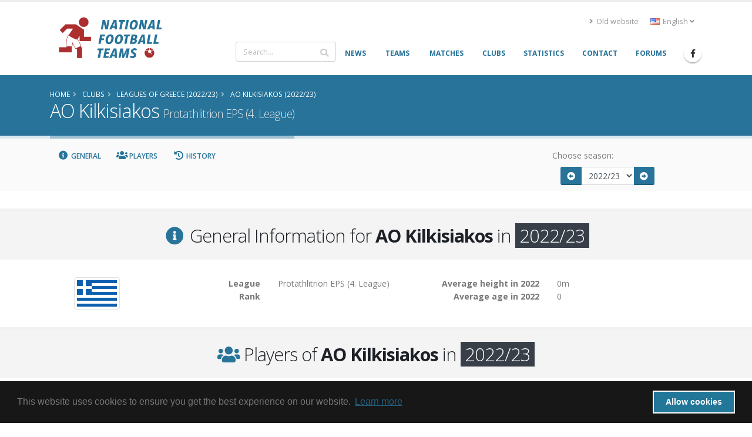

--- FILE ---
content_type: text/html; charset=UTF-8
request_url: https://www.national-football-teams.com/club/23166/2022_1/Ao_Kilkisiakos.html
body_size: 10313
content:
	
<!DOCTYPE html>
<!--[if lt IE 7]><html class="ie6 oldie" lang="en><![endif]-->
<!--[if IE 7]><html class="ie7 oldie" lang="en><![endif]-->
<!--[if IE 8]><html class="ie8 oldie" lang="en><![endif]-->
<!--[if IE 9]><html class="ie9 oldie" lang="en><![endif]-->
<!--[if !IE]><!-->
<html lang="en">
<!--<![endif]-->
<head>

	<!-- Basic -->
	<meta charset="utf-8">
	<meta http-equiv="X-UA-Compatible" content="IE=edge">

	<title>AO Kilkisiakos (2022/23) | National Football Teams</title>

							<link rel="canonical" href="https://www.national-football-teams.com/club/23166/2022_1/Ao_Kilkisiakos.html"/>
		<meta name="DC.identifier" content="https://www.national-football-teams.com/club/23166/2022_1/Ao_Kilkisiakos.html"/>
					<link rel="alternate" href="https://www.national-football-teams.com/de/club/23166/2022_1/Ao_Kilkisiakos.html" hreflang="de" />
					<link rel="alternate" href="https://www.national-football-teams.com/club/23166/2022_1/Ao_Kilkisiakos.html" hreflang="en" />
				<meta name="description" content="nft_porto_frontend.club.club.meta.description">
	<meta name="keywords" content="football, national-team, soccer,nft_porto_frontend.club.club.meta.keywords">
	<meta name="author" content="Benjamin Strack-Zimmermann">

	<meta name="DC.title" content="AO Kilkisiakos (2022/23)"/>
	<meta name="DC.description" content="nft_porto_frontend.club.club.meta.description"/>
	<meta name="DC.subject" content="football, national-team, soccer, nft_porto_frontend.club.club.meta.keywords"/>
	<meta name="DC.language" scheme="ISO639-1" content="en"/>
	<meta name="DC.creator" content="Benjamin Strack-Zimmermann"/>

	<!-- Favicon -->
	<link rel="icon" href="/bundles/nftportofrontend/img/favicon.ico" type="image/x-icon">
	<link rel="shortcut icon" href="/bundles/nftportofrontend/img/favicon.ico" type="image/x-icon"/>

	<!-- Mobile Metas -->
	<meta name="viewport" content="width=device-width, minimum-scale=1.0, maximum-scale=1.0, user-scalable=no">


						<!-- Web Fonts  -->
			<link href="https://fonts.googleapis.com/css?family=Open+Sans:300,400,600,700,800%7CShadows+Into+Light"
				  rel="stylesheet" type="text/css">
		
					
			<link rel="stylesheet" href="/build/nft-frontend-porto-vendor.353b5a5f.css">
			
		
					<link rel="stylesheet" href="/build/nft-frontend-porto-main.d158822a.css">
		
				
	
			<script>
            window.routingPrefix = 'en__RG__';
            window.baseUrl = "";
		</script>
		<script src="/assets/bower-asset/jquery/dist/jquery.min.js" ></script>
		<script src="/build/runtime.d94b3b43.js"></script><script src="/build/nft-app.093b03e3.js"></script>
		<script src="/build/nft-frontend-porto-amcharts.e905cf7b.js"></script>

				<script nonce="de82TTETHqQeznLwhk/DdA==" type="text/javascript">
            var AmCharts_path = "/assets/bower-asset/amcharts3/amcharts/";
		</script>
	
		
		
</head>
<body data-spy="scroll" data-target="#club-nav" data-offset="120">
<div id="ajax-activity">
	<div class="indicator">
		<div></div>
	</div>
</div>
	<div class="body">
		<header id="header"
				data-plugin-options='{"stickyEnabled": true, "stickyEnableOnBoxed": true, "stickyEnableOnMobile": true, "stickyStartAt": 67, "stickySetTop": "-67px", "stickyChangeLogo": true}'>
			<div class="header-body">
				<div class="header-container container">
					<div class="header-row">
						<div class="header-column">
							<div class="header-row">
								<div class="header-logo">
																			<a href="/">
											<img alt="National Football Teams" width="194" height="76"
												 data-sticky-width="102" data-sticky-height="40" data-sticky-top="50"
												 src="/bundles/nftportofrontend/img/header/logo_luci.png">
										</a>
																	</div>
							</div>
						</div>
						<div class="header-column justify-content-end">
							<div class="header-row pt-3">
																	<div class="header-nav-top">
										<ul class="nav nav-pills">
											<li class="nav-item d-none d-sm-block">
												<a class="nav-link" href="/old/"><i class="fas fa-angle-right"></i> Old website</a>
											</li>
											<li class="nav-item dropdown">
												<a class="nav-link" href="#" role="button" id="dropdownLanguage"
												   data-toggle="dropdown" aria-haspopup="true" aria-expanded="false"
												   title="English">
													<img src="/bundles/nftportofrontend/img/blank.gif"
														 class="flag flag-en"
														 alt="English"/> English
													<i class="fas fa-angle-down"></i>
												</a>
												<div class="dropdown-menu" aria-labelledby="dropdownLanguage">
																																																																				<a class="dropdown-item"
															   href="/de/club/23166/2022_1/Ao_Kilkisiakos.html"
															   title="German (beta)">
																<img src="/bundles/nftportofrontend/img/blank.gif"
																	 class="flag flag-de"
																	 alt="Deutsch (beta)"/> Deutsch (beta)
															</a>
																																																																		</div>
											</li>
										</ul>
									</div>
															</div>
							<div class="header-row">
								<div class="header-nav">
									<div class="header-nav-main header-nav-main-no-arrows header-nav-main-effect-1 header-nav-main-sub-effect-1">
										<nav class="collapse" id="header-nav-main-collapser">
											<div class="header-search d-none d-md-block">
												<form id="searchForm"
													  action="/search.html?primarySearchType=0&amp;ajax=false"
													  method="get" novalidate="novalidate">
													<div class="input-group ui-front">
														<input type="text" class="form-control" name="term" id="searchField"
															   placeholder="Search..." autocomplete="off" required=""
															   aria-required="true" data-cip-id="q">
														<span class="input-group-append">
														<button class="btn btn-light" type="submit"><i
																	class="fa fa-search"></i></button>
													</span>
													</div>
												</form>
											</div>
											<nav>
                        <ul     class="nav nav-pills" id="mainNav" data-level="0" data-depth="">
                                                                    
        <li     class="first">                    <a href="/"     class="dropdown-item" >
    <span>News</span></a>                                    
        </li>
    
                                    
        <li     class="dropdown">                        <a href="/national.html"     title="Info and statistics about all National Football (Soccer) Teams" class="dropdown-item dropdown-toggle" >
    <span>Teams</span></a>                                        <ul     class="dropdown-menu" data-level="1" data-depth="">
                                                                    
        <li     class="first">                    <a href="/continent/1/Europe.html"     class="dropdown-item" >
    <span>Europe</span></a>                                
        </li>
    
                                    
        <li    >                    <a href="/continent/2/Africa.html"     class="dropdown-item" >
    <span>Africa</span></a>                                
        </li>
    
                                    
        <li    >                    <a href="/continent/3/Asia.html"     class="dropdown-item" >
    <span>Asia</span></a>                                
        </li>
    
                                    
        <li    >                    <a href="/continent/4/Oceania.html"     class="dropdown-item" >
    <span>Oceania</span></a>                                
        </li>
    
                                    
        <li    >                    <a href="/continent/5/South_America.html"     class="dropdown-item" >
    <span>South America</span></a>                                
        </li>
    
                                    
        <li     class="last">                    <a href="/continent/6/North_America.html"     class="dropdown-item" >
    <span>North America</span></a>                                
        </li>
    
                
        </ul>
    
        </li>
    
                                    
        <li     class="dropdown">                        <a href="/matches.html"     class="dropdown-item dropdown-toggle" >
    <span>Matches</span></a>                                        <ul     class="dropdown-menu" data-level="1" data-depth="">
                                                                    
        <li     class="first">                    <a href="/matches/tournament/2/2025/0/African_Nations_Cup.html"     class="dropdown-item" >
    <span>African Nations Cup</span></a>                                
        </li>
    
                                    
        <li    >                    <a href="/matches/tournament/3/2027/0/Asian_Cup.html"     class="dropdown-item" >
    <span>Asian Cup</span></a>                                
        </li>
    
                                    
        <li    >                    <a href="/matches/tournament/4/2024/0/Copa_America.html"     class="dropdown-item" >
    <span>Copa América</span></a>                                
        </li>
    
                                    
        <li    >                    <a href="/matches/tournament/5/2024/0/European_Championship.html"     class="dropdown-item" >
    <span>European Championship</span></a>                                
        </li>
    
                                    
        <li    >                    <a href="/matches/tournament/6/2025/0/Gold_Cup.html"     class="dropdown-item" >
    <span>Gold Cup</span></a>                                
        </li>
    
                                    
        <li    >                    <a href="/matches/tournament/7/2024/0/Oceania_Cup.html"     class="dropdown-item" >
    <span>Oceania Cup</span></a>                                
        </li>
    
                                    
        <li    >                    <a href="/matches/tournament/1/2026/0/World_Cup.html"     class="dropdown-item" >
    <span>World Cup</span></a>                                
        </li>
    
                                    
        <li    >                    <a href="/matches/other_tournaments.html"     class="dropdown-item" >
    <span>Other Tournaments</span></a>                                
        </li>
    
                                    
        <li     class="last">                    <a href="/matches/-/-/friendlies.html"     class="dropdown-item" >
    <span>Friendlies</span></a>                                
        </li>
    
                
        </ul>
    
        </li>
    
                                    
        <li    >                    <a href="/clubs.html"     class="dropdown-item" >
    <span>Clubs</span></a>                                    
        </li>
    
                                    
        <li    >                    <a href="/statistics.html"     class="dropdown-item" >
    <span>Statistics</span></a>                                    
        </li>
    
                                    
        <li    >                    <a href="/contact.html"     class="dropdown-item" >
    <span>Contact</span></a>                                    
        </li>
    
                                    
        <li     class="last">                    <a href="http://www.national-teams.com/forum/index.php?c=1"     class="dropdown-item" >
    <span>Forums</span></a>                                    
        </li>
    
                
        </ul>
    
</nav>											<div class="header-search d-md-none">
												<form id="searchFormMobile"
													  action="/search.html?primarySearchType=0&amp;ajax=false"
													  method="get" novalidate="novalidate">
													<div class="input-group ui-front">
														<input type="text" class="form-control" name="term" id="searchFieldMobile"
															   placeholder="Search..." autocomplete="off" required=""
															   aria-required="true" data-cip-id="q">
														<span class="input-group-append">
														<button class="btn btn-light" type="submit"><i
																	class="fa fa-search"></i></button>
													</span>
													</div>
												</form>
											</div>
										</nav>
									</div>
									<ul class="header-social-icons social-icons d-none d-sm-block">
										<li class="social-icons-facebook"><a
													href="https://www.facebook.com/National-Football-Teams-207752652580092/"
													target="_blank" title="Facebook"><i
														class="fab fa-facebook-f"></i></a>
										</li>
									</ul>
									<button class="btn header-btn-collapse-nav" data-toggle="collapse"
											data-target="#header-nav-main-collapser">
										<i class="fas fa-bars"></i>
									</button>
								</div>
							</div>
						</div>
					</div>
				</div>
			</div>
		</header>
		<div role="main" class="main">
															<section class="page-header page-header-color page-header-primary mb-none">
					<div class="container">
						<div class="row">
							<div class="col-md-12">
																	<ul class="breadcrumb">
										<li itemscope itemtype="http://data-vocabulary.org/Breadcrumb">
											<a href="/" itemprop="url"><span
														itemprop="title">Home</span></a>
										</li>
											<li itemscope itemtype="http://data-vocabulary.org/Breadcrumb">
		<a href="/clubs.html" itemprop="url">
			<span itemprop="title">Clubs</span>
		</a>
	</li>
		<li itemscope itemtype="http://data-vocabulary.org/Breadcrumb">
		<a href="/leagues/73/2022/Greece.html" itemprop="url">
			<span itemprop="title">Leagues of Greece (2022/23)</span>
		</a>
	</li>
		<li itemscope itemtype="http://data-vocabulary.org/Breadcrumb">
		<a href="/club/23166/2022_1/Ao_Kilkisiakos.html" itemprop="url">
			<span itemprop="title">AO Kilkisiakos (2022/23)</span>
		</a>
	</li>
									</ul>
															</div>
						</div>
						<div class="row">
							<div class="col-md-12">
								<h1>AO Kilkisiakos									<small>								Protathlitrion EPS (4. League)

					
			</small>
								</h1>
							</div>
						</div>
					</div>
				</section>
				<aside class="nav-secondary" id="navSecondary" data-plugin-sticky data-plugin-options='{"minWidth": 991, "padding": {"top": 59}}'>					<div class="container">
		<div class="row">
			<nav class="col-xs-12 col-md-9 text-left">
				<ul class="nav nav-pills" id="club-nav">
					<li><a class="nav-link" data-hash data-hash-offset="120" href="#general"><i class="fa fa-fw fa-info-circle"></i> General</a></li>
					<li><a class="nav-link" data-hash data-hash-offset="100" href="#players"><i class="fa fa-fw fa-users"></i> Players</a></li>
					<li><a class="nav-link" data-hash data-hash-offset="100" href="#history"><i class="fa fa-fw fa-history"></i> History</a></li>
				</ul>
			</nav>
			<div class="col-xs-12 col-md-3 text-right">
				<form class="form-inline year-season-selector" action="/club/23166/0/Ao_Kilkisiakos.html" method="get">
					<label for="year-selector">Choose season:  </label>
					<div class="input-group input-group-sm">
													<span class="input-group-prepend">
							<a href="/club/23166/2021_1/Ao_Kilkisiakos.html"
							   class="btn btn-primary" title="2021/22"><i class="fa fa-fw fa-arrow-alt-circle-left"></i></a>
						</span>
												<select name="year" id="year-selector" class="form-control submit-year-on-change">
													<option  value="2025_1">2025/26</option>
													<option  value="2024_1">2024/25</option>
													<option  value="2023_1">2023/24</option>
													<option selected="selected" value="2022_1">2022/23</option>
													<option  value="2021_1">2021/22</option>
													<option  value="2020_1">2020/21</option>
													<option  value="2019_1">2019/20</option>
													<option  value="2018_1">2018/19</option>
													<option  value="2017_1">2017/18</option>
													<option  value="2016_1">2016/17</option>
													<option  value="2015_1">2015/16</option>
													<option  value="2014_1">2014/15</option>
													<option  value="2013_1">2013/14</option>
													<option  value="2012_1">2012/13</option>
													<option  value="2011_1">2011/12</option>
													<option  value="2010_1">2010/11</option>
													<option  value="2009_1">2009/10</option>
													<option  value="2008_1">2008/09</option>
													<option  value="2007_1">2007/08</option>
													<option  value="2006_1">2006/07</option>
													<option  value="2005_1">2005/06</option>
													<option  value="2004_1">2004/05</option>
													<option  value="2003_1">2003/04</option>
													<option  value="2002_1">2002/03</option>
													<option  value="2001_1">2001/02</option>
													<option  value="2000_1">2000/01</option>
													<option  value="1999_1">1999/00</option>
													<option  value="1998_1">1998/99</option>
													<option  value="1997_1">1997/98</option>
													<option  value="1996_1">1996/97</option>
													<option  value="1995_1">1995/96</option>
													<option  value="1994_1">1994/95</option>
													<option  value="1993_1">1993/94</option>
													<option  value="1992_1">1992/93</option>
													<option  value="1991_1">1991/92</option>
													<option  value="1990_1">1990/91</option>
													<option  value="1989_1">1989/90</option>
													<option  value="1988_1">1988/89</option>
													<option  value="1987_1">1987/88</option>
													<option  value="1986_1">1986/87</option>
													<option  value="1985_1">1985/86</option>
													<option  value="1984_1">1984/85</option>
													<option  value="1983_1">1983/84</option>
													<option  value="1982_1">1982/83</option>
													<option  value="1981_1">1981/82</option>
													<option  value="1980_1">1980/81</option>
													<option  value="1979_1">1979/80</option>
													<option  value="1978_1">1978/79</option>
													<option  value="1977_1">1977/78</option>
													<option  value="1976_1">1976/77</option>
													<option  value="1975_1">1975/76</option>
													<option  value="1974_1">1974/75</option>
													<option  value="1973_1">1973/74</option>
													<option  value="1972_1">1972/73</option>
													<option  value="1971_1">1971/72</option>
													<option  value="1970_1">1970/71</option>
													<option  value="1969_1">1969/70</option>
													<option  value="1968_1">1968/69</option>
													<option  value="1967_1">1967/68</option>
													<option  value="1966_1">1966/67</option>
													<option  value="1965_1">1965/66</option>
													<option  value="1964_1">1964/65</option>
													<option  value="1963_1">1963/64</option>
													<option  value="1962_1">1962/63</option>
												</select>
													<span class="input-group-append">
							<a href="/club/23166/2023_1/Ao_Kilkisiakos.html"
							   class="btn btn-primary" title="2023/24"><i class="fa fa-fw fa-arrow-alt-circle-right"></i></a>
						</span>
											</div>
				</form>
			</div>
		</div>
	</div>
				</aside>						<div class="container">
				<div class="alert alert-secondary alert-lg old-browser">
					You are using an old browser which is not compatible with our new design. Please update your browser or use our <a class="alert-link" href="/old/">old website</a>.
				</div>
			</div>
			<div id="page-outer">
			<div itemscope itemtype="http://schema.org/SportsTeam">
	
<div id="general"></div>

<section class="section section-default section-center pb-lg pt-lg">
	<div class="container">
		<div class="row">
			<div class="col">
				<h2 class="mb-0" itemprop="name"><i class="fa fa-fw fa-info-circle text-color-primary"></i> General Information for <strong>AO Kilkisiakos</strong>  in <span class="inverted inverted-quaternary">2022/23</span>
</h2>
			</div>
		</div>
	</div>
</section>

<div class="container">
	<div class="row">
		<div class="col-lg-2 text-center">
							<img src="https://www.national-football-teams.com/media/cache/flag_normal/uploads/country_images/flag/Greece_73-5893526cdc9bf.png" alt="" class="img-thumbnail country-flag img-fluid" />
				<div class="mb-xlg d-block d-lg-none"></div>
					</div>
		<div class="col-lg-10">
			<div class="row">
				<div class="col-lg-6">
					<div class="row">
						<div class="col-5 text-right">
							<strong>League</strong>
						</div>
						<div class="col-7">
																																Protathlitrion EPS (4. League)

																					</div>
					</div>
					<div class="row">
						<div class="col-5 text-right">
							<strong>Rank</strong>
						</div>
						<div class="col-7">
													</div>
					</div>
				</div>
				<div class="col-lg-6">
					<div class="row">
						<div class="col-5 text-right">
							<strong>Average height in 2022</strong>
						</div>
						<div class="col-7">
							0m
						</div>
					</div>
					<div class="row">
						<div class="col-5 text-right">
							<strong>Average age in 2022</strong>
						</div>
						<div class="col-7">
							0
						</div>
					</div>
				</div>
			</div>
		</div>
	</div>
	</div>
	<div id="players"></div>
<section class="section section-default section-center pb-lg pt-lg">
	<div class="container">
		<div class="row">
			<div class="col">
				<h2 class="mb-0"><i class="fa fa-fw fa-users text-color-primary"></i> Players of <strong>AO Kilkisiakos</strong>  in <span class="inverted inverted-quaternary">2022/23</span>
</h2>
			</div>
		</div>
	</div>
</section>
<div class="container" >
	<div class="row text-left">
		<div class="col-12">
			<table class="table countries player table-striped table-sm table-hover">
	<thead>
		<tr>
			<th class="marked"></th>
			<th class="name">Name</th>
			<th class="dob">Day of Birth</th>
			<th class="country">Land of Origin</th>
			<th class="position">Position</th>
			<th class="season">Season</th>
			<th class="stats matches"><abbr title="# of Matches">M</abbr></th>
			<th class="stats goals"><abbr title="# of Goals">G</abbr></th>
		</tr>
	</thead>
	<tbody>
		</tbody>
</table>		</div>
	</div>
</div>	
<div id="history"></div>

<section class="section section-default section-center pb-lg pt-lg">
	<div class="container">
		<div class="row">
			<div class="col">
				<h2 class="mb-0" itemprop="name"><i class="fa fa-fw fa-history text-color-primary"></i> History of <strong>AO Kilkisiakos</strong>  in <span class="inverted inverted-quaternary">2022/23</span>
</h2>
			</div>
		</div>
	</div>
</section>

<div class="container">
	<div class="row text-left">
		<div class="col-12">
			<div class="heading heading-border heading-middle-border heading-middle-border-center">
				<h4 class="text-quaternary">League and Division History Table for <strong>AO Kilkisiakos</strong></h4>
			</div>
			<table class="table table-sm table-striped table-hover data-table text-left" data-order='[[0, "desc"]]'>
				<thead>
				<tr>
					<th>Season</th>
					<th>League</th>
					<th class="stats rank"><abbr title="Rank">R</abbr></th>
					<th class="stats champion"><abbr title="League champion">Cha</abbr></th>
					<th class="stats cup"><abbr title="Cup winner">Cup</abbr></th>
				</tr>
				</thead>
				<tbody>
									<tr class="">
						<td class="m" data-order2025>
							<a href="/club/23166/2025_1/Ao_Kilkisiakos.html">
								2025/26
							</a>
						</td>
						<td class="league" data-order="3-Gamma Ethniki 1">
																														<a href="/leagues/73/0/Greece.html?year=2025_1">
								Gamma Ethniki 1 (3. League)

							</a>
													</td>
						<td class="stats rank" data-order="no"></td>
						<td class="stats champion" data-order="0">
													</td>
						<td class="stats cup" data-order="0">
													</td>
					</tr>
									<tr class="">
						<td class="m" data-order2024>
							<a href="/club/23166/2024_1/Ao_Kilkisiakos.html">
								2024/25
							</a>
						</td>
						<td class="league" data-order="3-Gamma Ethniki 1">
																														<a href="/leagues/73/0/Greece.html?year=2024_1">
								Gamma Ethniki 1 (3. League)

							</a>
													</td>
						<td class="stats rank" data-order="10">10</td>
						<td class="stats champion" data-order="0">
													</td>
						<td class="stats cup" data-order="0">
													</td>
					</tr>
									<tr class="">
						<td class="m" data-order2023>
							<a href="/club/23166/2023_1/Ao_Kilkisiakos.html">
								2023/24
							</a>
						</td>
						<td class="league" data-order="4-Protathlitrion EPS">
																														<a href="/leagues/73/0/Greece.html?year=2023_1">
								Protathlitrion EPS (4. League)

							</a>
													</td>
						<td class="stats rank" data-order="no"></td>
						<td class="stats champion" data-order="0">
													</td>
						<td class="stats cup" data-order="0">
													</td>
					</tr>
									<tr class="m">
						<td class="m" data-order2022>
							<a href="/club/23166/2022_1/Ao_Kilkisiakos.html">
								2022/23
							</a>
						</td>
						<td class="league" data-order="4-Protathlitrion EPS">
																														<a href="/leagues/73/0/Greece.html?year=2022_1">
								Protathlitrion EPS (4. League)

							</a>
													</td>
						<td class="stats rank" data-order="no"></td>
						<td class="stats champion" data-order="0">
													</td>
						<td class="stats cup" data-order="0">
													</td>
					</tr>
									<tr class="">
						<td class="m" data-order2021>
							<a href="/club/23166/2021_1/Ao_Kilkisiakos.html">
								2021/22
							</a>
						</td>
						<td class="league" data-order="4-Protathlitrion EPS">
																														<a href="/leagues/73/0/Greece.html?year=2021_1">
								Protathlitrion EPS (4. League)

							</a>
													</td>
						<td class="stats rank" data-order="no"></td>
						<td class="stats champion" data-order="0">
													</td>
						<td class="stats cup" data-order="0">
													</td>
					</tr>
									<tr class="">
						<td class="m" data-order2020>
							<a href="/club/23166/2020_1/Ao_Kilkisiakos.html">
								2020/21
							</a>
						</td>
						<td class="league" data-order="5-Protathlitrion EPS">
																														<a href="/leagues/73/0/Greece.html?year=2020_1">
								Protathlitrion EPS (5. League)

							</a>
													</td>
						<td class="stats rank" data-order="no"></td>
						<td class="stats champion" data-order="0">
													</td>
						<td class="stats cup" data-order="0">
													</td>
					</tr>
									<tr class="">
						<td class="m" data-order2019>
							<a href="/club/23166/2019_1/Ao_Kilkisiakos.html">
								2019/20
							</a>
						</td>
						<td class="league" data-order="5-Protathlitrion EPS">
																														<a href="/leagues/73/0/Greece.html?year=2019_1">
								Protathlitrion EPS (5. League)

							</a>
													</td>
						<td class="stats rank" data-order="no"></td>
						<td class="stats champion" data-order="0">
													</td>
						<td class="stats cup" data-order="0">
													</td>
					</tr>
									<tr class="">
						<td class="m" data-order2018>
							<a href="/club/23166/2018_1/Ao_Kilkisiakos.html">
								2018/19
							</a>
						</td>
						<td class="league" data-order="4-Protathlitrion EPS">
																														<a href="/leagues/73/0/Greece.html?year=2018_1">
								Protathlitrion EPS (4. League)

							</a>
													</td>
						<td class="stats rank" data-order="no"></td>
						<td class="stats champion" data-order="0">
													</td>
						<td class="stats cup" data-order="0">
													</td>
					</tr>
									<tr class="">
						<td class="m" data-order2017>
							<a href="/club/23166/2017_1/Ao_Kilkisiakos.html">
								2017/18
							</a>
						</td>
						<td class="league" data-order="3-Gamma Ethniki 2">
																														<a href="/leagues/73/0/Greece.html?year=2017_1">
								Gamma Ethniki 2 (3. League)

							</a>
													</td>
						<td class="stats rank" data-order="11">11</td>
						<td class="stats champion" data-order="0">
													</td>
						<td class="stats cup" data-order="0">
													</td>
					</tr>
									<tr class="">
						<td class="m" data-order2016>
							<a href="/club/23166/2016_1/Ao_Kilkisiakos.html">
								2016/17
							</a>
						</td>
						<td class="league" data-order="4-Protathlitrion EPS">
																														<a href="/leagues/73/0/Greece.html?year=2016_1">
								Protathlitrion EPS (4. League)

							</a>
													</td>
						<td class="stats rank" data-order="no"></td>
						<td class="stats champion" data-order="0">
													</td>
						<td class="stats cup" data-order="0">
													</td>
					</tr>
									<tr class="">
						<td class="m" data-order2015>
							<a href="/club/23166/2015_1/Ao_Kilkisiakos.html">
								2015/16
							</a>
						</td>
						<td class="league" data-order="4-Protathlitrion EPS">
																														<a href="/leagues/73/0/Greece.html?year=2015_1">
								Protathlitrion EPS (4. League)

							</a>
													</td>
						<td class="stats rank" data-order="no"></td>
						<td class="stats champion" data-order="0">
													</td>
						<td class="stats cup" data-order="0">
													</td>
					</tr>
									<tr class="">
						<td class="m" data-order2014>
							<a href="/club/23166/2014_1/Ao_Kilkisiakos.html">
								2014/15
							</a>
						</td>
						<td class="league" data-order="4-Protathlitrion EPS">
																														<a href="/leagues/73/0/Greece.html?year=2014_1">
								Protathlitrion EPS (4. League)

							</a>
													</td>
						<td class="stats rank" data-order="no"></td>
						<td class="stats champion" data-order="0">
													</td>
						<td class="stats cup" data-order="0">
													</td>
					</tr>
									<tr class="">
						<td class="m" data-order2013>
							<a href="/club/23166/2013_1/Ao_Kilkisiakos.html">
								2013/14
							</a>
						</td>
						<td class="league" data-order="3-Gamma Ethniki 1">
																														<a href="/leagues/73/0/Greece.html?year=2013_1">
								Gamma Ethniki 1 (3. League)

							</a>
													</td>
						<td class="stats rank" data-order="no"></td>
						<td class="stats champion" data-order="0">
													</td>
						<td class="stats cup" data-order="0">
													</td>
					</tr>
									<tr class="">
						<td class="m" data-order2012>
							<a href="/club/23166/2012_1/Ao_Kilkisiakos.html">
								2012/13
							</a>
						</td>
						<td class="league" data-order="4-Delta Ethniki 2">
																														<a href="/leagues/73/0/Greece.html?year=2012_1">
								Delta Ethniki 2 (4. League)

							</a>
													</td>
						<td class="stats rank" data-order="no"></td>
						<td class="stats champion" data-order="0">
													</td>
						<td class="stats cup" data-order="0">
													</td>
					</tr>
									<tr class="">
						<td class="m" data-order2011>
							<a href="/club/23166/2011_1/Ao_Kilkisiakos.html">
								2011/12
							</a>
						</td>
						<td class="league" data-order="4-Delta Ethniki 2">
																														<a href="/leagues/73/0/Greece.html?year=2011_1">
								Delta Ethniki 2 (4. League)

							</a>
													</td>
						<td class="stats rank" data-order="no"></td>
						<td class="stats champion" data-order="0">
													</td>
						<td class="stats cup" data-order="0">
													</td>
					</tr>
									<tr class="">
						<td class="m" data-order2010>
							<a href="/club/23166/2010_1/Ao_Kilkisiakos.html">
								2010/11
							</a>
						</td>
						<td class="league" data-order="4-Delta Ethniki 2">
																														<a href="/leagues/73/0/Greece.html?year=2010_1">
								Delta Ethniki 2 (4. League)

							</a>
													</td>
						<td class="stats rank" data-order="no"></td>
						<td class="stats champion" data-order="0">
													</td>
						<td class="stats cup" data-order="0">
													</td>
					</tr>
									<tr class="">
						<td class="m" data-order2009>
							<a href="/club/23166/2009_1/Ao_Kilkisiakos.html">
								2009/10
							</a>
						</td>
						<td class="league" data-order="4-Delta Ethniki 2">
																														<a href="/leagues/73/0/Greece.html?year=2009_1">
								Delta Ethniki 2 (4. League)

							</a>
													</td>
						<td class="stats rank" data-order="no"></td>
						<td class="stats champion" data-order="0">
													</td>
						<td class="stats cup" data-order="0">
													</td>
					</tr>
									<tr class="">
						<td class="m" data-order2008>
							<a href="/club/23166/2008_1/Ao_Kilkisiakos.html">
								2008/09
							</a>
						</td>
						<td class="league" data-order="4-Delta Ethniki 2">
																														<a href="/leagues/73/0/Greece.html?year=2008_1">
								Delta Ethniki 2 (4. League)

							</a>
													</td>
						<td class="stats rank" data-order="no"></td>
						<td class="stats champion" data-order="0">
													</td>
						<td class="stats cup" data-order="0">
													</td>
					</tr>
									<tr class="">
						<td class="m" data-order2007>
							<a href="/club/23166/2007_1/Ao_Kilkisiakos.html">
								2007/08
							</a>
						</td>
						<td class="league" data-order="4-Delta Ethniki 2">
																														<a href="/leagues/73/0/Greece.html?year=2007_1">
								Delta Ethniki 2 (4. League)

							</a>
													</td>
						<td class="stats rank" data-order="no"></td>
						<td class="stats champion" data-order="0">
													</td>
						<td class="stats cup" data-order="0">
													</td>
					</tr>
									<tr class="">
						<td class="m" data-order2006>
							<a href="/club/23166/2006_1/Ao_Kilkisiakos.html">
								2006/07
							</a>
						</td>
						<td class="league" data-order="4-Delta Ethniki 2">
																														<a href="/leagues/73/0/Greece.html?year=2006_1">
								Delta Ethniki 2 (4. League)

							</a>
													</td>
						<td class="stats rank" data-order="no"></td>
						<td class="stats champion" data-order="0">
													</td>
						<td class="stats cup" data-order="0">
													</td>
					</tr>
									<tr class="">
						<td class="m" data-order2005>
							<a href="/club/23166/2005_1/Ao_Kilkisiakos.html">
								2005/06
							</a>
						</td>
						<td class="league" data-order="5-Protathlitrion EPS">
																														<a href="/leagues/73/0/Greece.html?year=2005_1">
								Protathlitrion EPS (5. League)

							</a>
													</td>
						<td class="stats rank" data-order="no"></td>
						<td class="stats champion" data-order="0">
													</td>
						<td class="stats cup" data-order="0">
													</td>
					</tr>
									<tr class="">
						<td class="m" data-order2004>
							<a href="/club/23166/2004_1/Ao_Kilkisiakos.html">
								2004/05
							</a>
						</td>
						<td class="league" data-order="4-Delta Ethniki 2">
																														<a href="/leagues/73/0/Greece.html?year=2004_1">
								Delta Ethniki 2 (4. League)

							</a>
													</td>
						<td class="stats rank" data-order="no"></td>
						<td class="stats champion" data-order="0">
													</td>
						<td class="stats cup" data-order="0">
													</td>
					</tr>
									<tr class="">
						<td class="m" data-order2003>
							<a href="/club/23166/2003_1/Ao_Kilkisiakos.html">
								2003/04
							</a>
						</td>
						<td class="league" data-order="3-Gamma Ethniki">
																														<a href="/leagues/73/0/Greece.html?year=2003_1">
								Gamma Ethniki (3. League)

							</a>
													</td>
						<td class="stats rank" data-order="no"></td>
						<td class="stats champion" data-order="0">
													</td>
						<td class="stats cup" data-order="0">
													</td>
					</tr>
									<tr class="">
						<td class="m" data-order2002>
							<a href="/club/23166/2002_1/Ao_Kilkisiakos.html">
								2002/03
							</a>
						</td>
						<td class="league" data-order="3-Gamma Ethniki">
																														<a href="/leagues/73/0/Greece.html?year=2002_1">
								Gamma Ethniki (3. League)

							</a>
													</td>
						<td class="stats rank" data-order="no"></td>
						<td class="stats champion" data-order="0">
													</td>
						<td class="stats cup" data-order="0">
													</td>
					</tr>
									<tr class="">
						<td class="m" data-order2001>
							<a href="/club/23166/2001_1/Ao_Kilkisiakos.html">
								2001/02
							</a>
						</td>
						<td class="league" data-order="3-Gamma Ethniki">
																														<a href="/leagues/73/0/Greece.html?year=2001_1">
								Gamma Ethniki (3. League)

							</a>
													</td>
						<td class="stats rank" data-order="no"></td>
						<td class="stats champion" data-order="0">
													</td>
						<td class="stats cup" data-order="0">
													</td>
					</tr>
									<tr class="">
						<td class="m" data-order2000>
							<a href="/club/23166/2000_1/Ao_Kilkisiakos.html">
								2000/01
							</a>
						</td>
						<td class="league" data-order="3-Gamma Ethniki">
																														<a href="/leagues/73/0/Greece.html?year=2000_1">
								Gamma Ethniki (3. League)

							</a>
													</td>
						<td class="stats rank" data-order="no"></td>
						<td class="stats champion" data-order="0">
													</td>
						<td class="stats cup" data-order="0">
													</td>
					</tr>
									<tr class="">
						<td class="m" data-order1999>
							<a href="/club/23166/1999_1/Ao_Kilkisiakos.html">
								1999/00
							</a>
						</td>
						<td class="league" data-order="3-Gamma Ethniki">
																														<a href="/leagues/73/0/Greece.html?year=1999_1">
								Gamma Ethniki (3. League)

							</a>
													</td>
						<td class="stats rank" data-order="no"></td>
						<td class="stats champion" data-order="0">
													</td>
						<td class="stats cup" data-order="0">
													</td>
					</tr>
									<tr class="">
						<td class="m" data-order1998>
							<a href="/club/23166/1998_1/Ao_Kilkisiakos.html">
								1998/99
							</a>
						</td>
						<td class="league" data-order="3-Gamma Ethniki Vorios">
																														<a href="/leagues/73/0/Greece.html?year=1998_1">
								Gamma Ethniki Vorios (3. League)

							</a>
													</td>
						<td class="stats rank" data-order="no"></td>
						<td class="stats champion" data-order="0">
													</td>
						<td class="stats cup" data-order="0">
													</td>
					</tr>
									<tr class="">
						<td class="m" data-order1997>
							<a href="/club/23166/1997_1/Ao_Kilkisiakos.html">
								1997/98
							</a>
						</td>
						<td class="league" data-order="4-Delta Ethniki">
																														<a href="/leagues/73/0/Greece.html?year=1997_1">
								Delta Ethniki (4. League)

							</a>
													</td>
						<td class="stats rank" data-order="no"></td>
						<td class="stats champion" data-order="0">
													</td>
						<td class="stats cup" data-order="0">
													</td>
					</tr>
									<tr class="">
						<td class="m" data-order1996>
							<a href="/club/23166/1996_1/Ao_Kilkisiakos.html">
								1996/97
							</a>
						</td>
						<td class="league" data-order="4-Delta Ethniki">
																														<a href="/leagues/73/0/Greece.html?year=1996_1">
								Delta Ethniki (4. League)

							</a>
													</td>
						<td class="stats rank" data-order="no"></td>
						<td class="stats champion" data-order="0">
													</td>
						<td class="stats cup" data-order="0">
													</td>
					</tr>
									<tr class="">
						<td class="m" data-order1995>
							<a href="/club/23166/1995_1/Ao_Kilkisiakos.html">
								1995/96
							</a>
						</td>
						<td class="league" data-order="4-Delta Ethniki">
																														<a href="/leagues/73/0/Greece.html?year=1995_1">
								Delta Ethniki (4. League)

							</a>
													</td>
						<td class="stats rank" data-order="no"></td>
						<td class="stats champion" data-order="0">
													</td>
						<td class="stats cup" data-order="0">
													</td>
					</tr>
									<tr class="">
						<td class="m" data-order1994>
							<a href="/club/23166/1994_1/Ao_Kilkisiakos.html">
								1994/95
							</a>
						</td>
						<td class="league" data-order="3-Gamma Ethniki Vorios">
																														<a href="/leagues/73/0/Greece.html?year=1994_1">
								Gamma Ethniki Vorios (3. League)

							</a>
													</td>
						<td class="stats rank" data-order="no"></td>
						<td class="stats champion" data-order="0">
													</td>
						<td class="stats cup" data-order="0">
													</td>
					</tr>
									<tr class="">
						<td class="m" data-order1993>
							<a href="/club/23166/1993_1/Ao_Kilkisiakos.html">
								1993/94
							</a>
						</td>
						<td class="league" data-order="3-Gamma Ethniki Vorios">
																														<a href="/leagues/73/0/Greece.html?year=1993_1">
								Gamma Ethniki Vorios (3. League)

							</a>
													</td>
						<td class="stats rank" data-order="no"></td>
						<td class="stats champion" data-order="0">
													</td>
						<td class="stats cup" data-order="0">
													</td>
					</tr>
									<tr class="">
						<td class="m" data-order1992>
							<a href="/club/23166/1992_1/Ao_Kilkisiakos.html">
								1992/93
							</a>
						</td>
						<td class="league" data-order="3-Gamma Ethniki Vorios">
																														<a href="/leagues/73/0/Greece.html?year=1992_1">
								Gamma Ethniki Vorios (3. League)

							</a>
													</td>
						<td class="stats rank" data-order="no"></td>
						<td class="stats champion" data-order="0">
													</td>
						<td class="stats cup" data-order="0">
													</td>
					</tr>
									<tr class="">
						<td class="m" data-order1991>
							<a href="/club/23166/1991_1/Ao_Kilkisiakos.html">
								1991/92
							</a>
						</td>
						<td class="league" data-order="4-Delta Ethniki">
																														<a href="/leagues/73/0/Greece.html?year=1991_1">
								Delta Ethniki (4. League)

							</a>
													</td>
						<td class="stats rank" data-order="no"></td>
						<td class="stats champion" data-order="0">
													</td>
						<td class="stats cup" data-order="0">
													</td>
					</tr>
									<tr class="">
						<td class="m" data-order1990>
							<a href="/club/23166/1990_1/Ao_Kilkisiakos.html">
								1990/91
							</a>
						</td>
						<td class="league" data-order="3-Gamma Ethniki Vorios">
																														<a href="/leagues/73/0/Greece.html?year=1990_1">
								Gamma Ethniki Vorios (3. League)

							</a>
													</td>
						<td class="stats rank" data-order="no"></td>
						<td class="stats champion" data-order="0">
													</td>
						<td class="stats cup" data-order="0">
													</td>
					</tr>
									<tr class="">
						<td class="m" data-order1989>
							<a href="/club/23166/1989_1/Ao_Kilkisiakos.html">
								1989/90
							</a>
						</td>
						<td class="league" data-order="3-Gamma Ethniki Vorios">
																														<a href="/leagues/73/0/Greece.html?year=1989_1">
								Gamma Ethniki Vorios (3. League)

							</a>
													</td>
						<td class="stats rank" data-order="no"></td>
						<td class="stats champion" data-order="0">
													</td>
						<td class="stats cup" data-order="0">
													</td>
					</tr>
									<tr class="">
						<td class="m" data-order1988>
							<a href="/club/23166/1988_1/Ao_Kilkisiakos.html">
								1988/89
							</a>
						</td>
						<td class="league" data-order="3-Gamma Ethniki">
																														<a href="/leagues/73/0/Greece.html?year=1988_1">
								Gamma Ethniki (3. League)

							</a>
													</td>
						<td class="stats rank" data-order="no"></td>
						<td class="stats champion" data-order="0">
													</td>
						<td class="stats cup" data-order="0">
													</td>
					</tr>
									<tr class="">
						<td class="m" data-order1987>
							<a href="/club/23166/1987_1/Ao_Kilkisiakos.html">
								1987/88
							</a>
						</td>
						<td class="league" data-order="3-Gamma Ethniki Vorios">
																														<a href="/leagues/73/0/Greece.html?year=1987_1">
								Gamma Ethniki Vorios (3. League)

							</a>
													</td>
						<td class="stats rank" data-order="no"></td>
						<td class="stats champion" data-order="0">
													</td>
						<td class="stats cup" data-order="0">
													</td>
					</tr>
									<tr class="">
						<td class="m" data-order1986>
							<a href="/club/23166/1986_1/Ao_Kilkisiakos.html">
								1986/87
							</a>
						</td>
						<td class="league" data-order="2-Beta Ethniki">
																														<a href="/leagues/73/0/Greece.html?year=1986_1">
								Beta Ethniki (2. League)

							</a>
													</td>
						<td class="stats rank" data-order="no"></td>
						<td class="stats champion" data-order="0">
													</td>
						<td class="stats cup" data-order="0">
													</td>
					</tr>
									<tr class="">
						<td class="m" data-order1985>
							<a href="/club/23166/1985_1/Ao_Kilkisiakos.html">
								1985/86
							</a>
						</td>
						<td class="league" data-order="2-Beta Ethniki">
																														<a href="/leagues/73/0/Greece.html?year=1985_1">
								Beta Ethniki (2. League)

							</a>
													</td>
						<td class="stats rank" data-order="no"></td>
						<td class="stats champion" data-order="0">
													</td>
						<td class="stats cup" data-order="0">
													</td>
					</tr>
									<tr class="">
						<td class="m" data-order1984>
							<a href="/club/23166/1984_1/Ao_Kilkisiakos.html">
								1984/85
							</a>
						</td>
						<td class="league" data-order="3-Gamma Ethniki Vorios">
																														<a href="/leagues/73/0/Greece.html?year=1984_1">
								Gamma Ethniki Vorios (3. League)

							</a>
													</td>
						<td class="stats rank" data-order="no"></td>
						<td class="stats champion" data-order="0">
													</td>
						<td class="stats cup" data-order="0">
													</td>
					</tr>
									<tr class="">
						<td class="m" data-order1983>
							<a href="/club/23166/1983_1/Ao_Kilkisiakos.html">
								1983/84
							</a>
						</td>
						<td class="league" data-order="3-Gamma Ethniki Vorios">
																														<a href="/leagues/73/0/Greece.html?year=1983_1">
								Gamma Ethniki Vorios (3. League)

							</a>
													</td>
						<td class="stats rank" data-order="no"></td>
						<td class="stats champion" data-order="0">
													</td>
						<td class="stats cup" data-order="0">
													</td>
					</tr>
									<tr class="">
						<td class="m" data-order1982>
							<a href="/club/23166/1982_1/Ao_Kilkisiakos.html">
								1982/83
							</a>
						</td>
						<td class="league" data-order="2-Beta Ethniki Vorios">
																														<a href="/leagues/73/0/Greece.html?year=1982_1">
								Beta Ethniki Vorios (2. League)

							</a>
													</td>
						<td class="stats rank" data-order="no"></td>
						<td class="stats champion" data-order="0">
													</td>
						<td class="stats cup" data-order="0">
													</td>
					</tr>
									<tr class="">
						<td class="m" data-order1981>
							<a href="/club/23166/1981_1/Ao_Kilkisiakos.html">
								1981/82
							</a>
						</td>
						<td class="league" data-order="2-Beta Ethniki Vorios">
																														<a href="/leagues/73/0/Greece.html?year=1981_1">
								Beta Ethniki Vorios (2. League)

							</a>
													</td>
						<td class="stats rank" data-order="no"></td>
						<td class="stats champion" data-order="0">
													</td>
						<td class="stats cup" data-order="0">
													</td>
					</tr>
									<tr class="">
						<td class="m" data-order1980>
							<a href="/club/23166/1980_1/Ao_Kilkisiakos.html">
								1980/81
							</a>
						</td>
						<td class="league" data-order="3-Ethniki Erasitechniki">
																														<a href="/leagues/73/0/Greece.html?year=1980_1">
								Ethniki Erasitechniki (3. League)

							</a>
													</td>
						<td class="stats rank" data-order="no"></td>
						<td class="stats champion" data-order="0">
													</td>
						<td class="stats cup" data-order="0">
													</td>
					</tr>
									<tr class="">
						<td class="m" data-order1979>
							<a href="/club/23166/1979_1/Ao_Kilkisiakos.html">
								1979/80
							</a>
						</td>
						<td class="league" data-order="2-Beta Ethniki Vorios">
																														<a href="/leagues/73/0/Greece.html?year=1979_1">
								Beta Ethniki Vorios (2. League)

							</a>
													</td>
						<td class="stats rank" data-order="no"></td>
						<td class="stats champion" data-order="0">
													</td>
						<td class="stats cup" data-order="0">
													</td>
					</tr>
									<tr class="">
						<td class="m" data-order1978>
							<a href="/club/23166/1978_1/Ao_Kilkisiakos.html">
								1978/79
							</a>
						</td>
						<td class="league" data-order="2-Beta Ethniki Vorios">
																														<a href="/leagues/73/0/Greece.html?year=1978_1">
								Beta Ethniki Vorios (2. League)

							</a>
													</td>
						<td class="stats rank" data-order="no"></td>
						<td class="stats champion" data-order="0">
													</td>
						<td class="stats cup" data-order="0">
													</td>
					</tr>
									<tr class="">
						<td class="m" data-order1977>
							<a href="/club/23166/1977_1/Ao_Kilkisiakos.html">
								1977/78
							</a>
						</td>
						<td class="league" data-order="2-Beta Ethniki Vorios">
																														<a href="/leagues/73/0/Greece.html?year=1977_1">
								Beta Ethniki Vorios (2. League)

							</a>
													</td>
						<td class="stats rank" data-order="no"></td>
						<td class="stats champion" data-order="0">
													</td>
						<td class="stats cup" data-order="0">
													</td>
					</tr>
									<tr class="">
						<td class="m" data-order1976>
							<a href="/club/23166/1976_1/Ao_Kilkisiakos.html">
								1976/77
							</a>
						</td>
						<td class="league" data-order="2-Beta Ethniki Vorios">
																														<a href="/leagues/73/0/Greece.html?year=1976_1">
								Beta Ethniki Vorios (2. League)

							</a>
													</td>
						<td class="stats rank" data-order="no"></td>
						<td class="stats champion" data-order="0">
													</td>
						<td class="stats cup" data-order="0">
													</td>
					</tr>
									<tr class="">
						<td class="m" data-order1975>
							<a href="/club/23166/1975_1/Ao_Kilkisiakos.html">
								1975/76
							</a>
						</td>
						<td class="league" data-order="3-Diaperiferiaki Protathlima">
																														<a href="/leagues/73/0/Greece.html?year=1975_1">
								Diaperiferiaki Protathlima (3. League)

							</a>
													</td>
						<td class="stats rank" data-order="no"></td>
						<td class="stats champion" data-order="0">
													</td>
						<td class="stats cup" data-order="0">
													</td>
					</tr>
									<tr class="">
						<td class="m" data-order1974>
							<a href="/club/23166/1974_1/Ao_Kilkisiakos.html">
								1974/75
							</a>
						</td>
						<td class="league" data-order="2-Beta Ethniki">
																														<a href="/leagues/73/0/Greece.html?year=1974_1">
								Beta Ethniki (2. League)

							</a>
													</td>
						<td class="stats rank" data-order="no"></td>
						<td class="stats champion" data-order="0">
													</td>
						<td class="stats cup" data-order="0">
													</td>
					</tr>
									<tr class="">
						<td class="m" data-order1973>
							<a href="/club/23166/1973_1/Ao_Kilkisiakos.html">
								1973/74
							</a>
						</td>
						<td class="league" data-order="2-Beta Ethniki">
																														<a href="/leagues/73/0/Greece.html?year=1973_1">
								Beta Ethniki (2. League)

							</a>
													</td>
						<td class="stats rank" data-order="no"></td>
						<td class="stats champion" data-order="0">
													</td>
						<td class="stats cup" data-order="0">
													</td>
					</tr>
									<tr class="">
						<td class="m" data-order1972>
							<a href="/club/23166/1972_1/Ao_Kilkisiakos.html">
								1972/73
							</a>
						</td>
						<td class="league" data-order="2-Beta Ethniki">
																														<a href="/leagues/73/0/Greece.html?year=1972_1">
								Beta Ethniki (2. League)

							</a>
													</td>
						<td class="stats rank" data-order="no"></td>
						<td class="stats champion" data-order="0">
													</td>
						<td class="stats cup" data-order="0">
													</td>
					</tr>
									<tr class="">
						<td class="m" data-order1971>
							<a href="/club/23166/1971_1/Ao_Kilkisiakos.html">
								1971/72
							</a>
						</td>
						<td class="league" data-order="2-Beta Ethniki">
																														<a href="/leagues/73/0/Greece.html?year=1971_1">
								Beta Ethniki (2. League)

							</a>
													</td>
						<td class="stats rank" data-order="no"></td>
						<td class="stats champion" data-order="0">
													</td>
						<td class="stats cup" data-order="0">
													</td>
					</tr>
									<tr class="">
						<td class="m" data-order1970>
							<a href="/club/23166/1970_1/Ao_Kilkisiakos.html">
								1970/71
							</a>
						</td>
						<td class="league" data-order="2-Beta Ethniki">
																														<a href="/leagues/73/0/Greece.html?year=1970_1">
								Beta Ethniki (2. League)

							</a>
													</td>
						<td class="stats rank" data-order="no"></td>
						<td class="stats champion" data-order="0">
													</td>
						<td class="stats cup" data-order="0">
													</td>
					</tr>
									<tr class="">
						<td class="m" data-order1969>
							<a href="/club/23166/1969_1/Ao_Kilkisiakos.html">
								1969/70
							</a>
						</td>
						<td class="league" data-order="2-Beta Ethniki">
																														<a href="/leagues/73/0/Greece.html?year=1969_1">
								Beta Ethniki (2. League)

							</a>
													</td>
						<td class="stats rank" data-order="no"></td>
						<td class="stats champion" data-order="0">
													</td>
						<td class="stats cup" data-order="0">
													</td>
					</tr>
									<tr class="">
						<td class="m" data-order1968>
							<a href="/club/23166/1968_1/Ao_Kilkisiakos.html">
								1968/69
							</a>
						</td>
						<td class="league" data-order="3-Diaperiferiaki Protathlima">
																														<a href="/leagues/73/0/Greece.html?year=1968_1">
								Diaperiferiaki Protathlima (3. League)

							</a>
													</td>
						<td class="stats rank" data-order="no"></td>
						<td class="stats champion" data-order="0">
													</td>
						<td class="stats cup" data-order="0">
													</td>
					</tr>
									<tr class="">
						<td class="m" data-order1967>
							<a href="/club/23166/1967_1/Ao_Kilkisiakos.html">
								1967/68
							</a>
						</td>
						<td class="league" data-order="0-untitled">
																														<a href="/leagues/73/0/Greece.html?year=1967_1">
								Untitled

							</a>
													</td>
						<td class="stats rank" data-order="no"></td>
						<td class="stats champion" data-order="0">
													</td>
						<td class="stats cup" data-order="0">
													</td>
					</tr>
									<tr class="">
						<td class="m" data-order1966>
							<a href="/club/23166/1966_1/Ao_Kilkisiakos.html">
								1966/67
							</a>
						</td>
						<td class="league" data-order="2-Beta Ethniki">
																														<a href="/leagues/73/0/Greece.html?year=1966_1">
								Beta Ethniki (2. League)

							</a>
													</td>
						<td class="stats rank" data-order="no"></td>
						<td class="stats champion" data-order="0">
													</td>
						<td class="stats cup" data-order="0">
													</td>
					</tr>
									<tr class="">
						<td class="m" data-order1965>
							<a href="/club/23166/1965_1/Ao_Kilkisiakos.html">
								1965/66
							</a>
						</td>
						<td class="league" data-order="2-Beta Ethniki">
																														<a href="/leagues/73/0/Greece.html?year=1965_1">
								Beta Ethniki (2. League)

							</a>
													</td>
						<td class="stats rank" data-order="no"></td>
						<td class="stats champion" data-order="0">
													</td>
						<td class="stats cup" data-order="0">
													</td>
					</tr>
									<tr class="">
						<td class="m" data-order1964>
							<a href="/club/23166/1964_1/Ao_Kilkisiakos.html">
								1964/65
							</a>
						</td>
						<td class="league" data-order="2-Beta Ethniki">
																														<a href="/leagues/73/0/Greece.html?year=1964_1">
								Beta Ethniki (2. League)

							</a>
													</td>
						<td class="stats rank" data-order="no"></td>
						<td class="stats champion" data-order="0">
													</td>
						<td class="stats cup" data-order="0">
													</td>
					</tr>
									<tr class="">
						<td class="m" data-order1963>
							<a href="/club/23166/1963_1/Ao_Kilkisiakos.html">
								1963/64
							</a>
						</td>
						<td class="league" data-order="3-Diaperiferiaki Protathlima">
																														<a href="/leagues/73/0/Greece.html?year=1963_1">
								Diaperiferiaki Protathlima (3. League)

							</a>
													</td>
						<td class="stats rank" data-order="no"></td>
						<td class="stats champion" data-order="0">
													</td>
						<td class="stats cup" data-order="0">
													</td>
					</tr>
									<tr class="">
						<td class="m" data-order1962>
							<a href="/club/23166/1962_1/Ao_Kilkisiakos.html">
								1962/63
							</a>
						</td>
						<td class="league" data-order="0-untitled">
																														<a href="/leagues/73/0/Greece.html?year=1962_1">
								Untitled

							</a>
													</td>
						<td class="stats rank" data-order="no"></td>
						<td class="stats champion" data-order="0">
													</td>
						<td class="stats cup" data-order="0">
													</td>
					</tr>
								</tbody>
			</table>

			<div class="heading heading-border heading-middle-border heading-middle-border-center mt-xlg">
				<h4 class="text-quaternary">League and Division History Chart for <strong>AO Kilkisiakos</strong></h4>
			</div>
			<!-- HTML -->
			<div id="leagueHistoryChart" style="width: 100%; height: 500px;"></div>
		</div>
	</div>
</div>

<!-- Chart code -->
<script nonce="de82TTETHqQeznLwhk/DdA==" type="text/javascript">
	jQuery(document).ready(function(){
		var chart_Leagues = AmCharts.makeChart("leagueHistoryChart", {
			"type": "serial",
			"theme": "nft",
						"marginRight": 80,
			"dataProvider": [
													{
					'date': '1962-06-01',
					'rank': null,
					'season': '1962/63',
					'league_name': "Untitled"
				}
													,{
					'date': '1963-06-01',
					'rank': null,
					'season': '1963/64',
					'league_name': "Diaperiferiaki Protathlima (3. League)"
				}
													,{
					'date': '1964-06-01',
					'rank': null,
					'season': '1964/65',
					'league_name': "Beta Ethniki (2. League)"
				}
													,{
					'date': '1965-06-01',
					'rank': null,
					'season': '1965/66',
					'league_name': "Beta Ethniki (2. League)"
				}
													,{
					'date': '1966-06-01',
					'rank': null,
					'season': '1966/67',
					'league_name': "Beta Ethniki (2. League)"
				}
													,{
					'date': '1967-06-01',
					'rank': null,
					'season': '1967/68',
					'league_name': "Untitled"
				}
													,{
					'date': '1968-06-01',
					'rank': null,
					'season': '1968/69',
					'league_name': "Diaperiferiaki Protathlima (3. League)"
				}
													,{
					'date': '1969-06-01',
					'rank': null,
					'season': '1969/70',
					'league_name': "Beta Ethniki (2. League)"
				}
													,{
					'date': '1970-06-01',
					'rank': null,
					'season': '1970/71',
					'league_name': "Beta Ethniki (2. League)"
				}
													,{
					'date': '1971-06-01',
					'rank': null,
					'season': '1971/72',
					'league_name': "Beta Ethniki (2. League)"
				}
													,{
					'date': '1972-06-01',
					'rank': null,
					'season': '1972/73',
					'league_name': "Beta Ethniki (2. League)"
				}
													,{
					'date': '1973-06-01',
					'rank': null,
					'season': '1973/74',
					'league_name': "Beta Ethniki (2. League)"
				}
													,{
					'date': '1974-06-01',
					'rank': null,
					'season': '1974/75',
					'league_name': "Beta Ethniki (2. League)"
				}
													,{
					'date': '1975-06-01',
					'rank': null,
					'season': '1975/76',
					'league_name': "Diaperiferiaki Protathlima (3. League)"
				}
													,{
					'date': '1976-06-01',
					'rank': null,
					'season': '1976/77',
					'league_name': "Beta Ethniki Vorios (2. League)"
				}
													,{
					'date': '1977-06-01',
					'rank': null,
					'season': '1977/78',
					'league_name': "Beta Ethniki Vorios (2. League)"
				}
													,{
					'date': '1978-06-01',
					'rank': null,
					'season': '1978/79',
					'league_name': "Beta Ethniki Vorios (2. League)"
				}
													,{
					'date': '1979-06-01',
					'rank': null,
					'season': '1979/80',
					'league_name': "Beta Ethniki Vorios (2. League)"
				}
													,{
					'date': '1980-06-01',
					'rank': null,
					'season': '1980/81',
					'league_name': "Ethniki Erasitechniki (3. League)"
				}
													,{
					'date': '1981-06-01',
					'rank': null,
					'season': '1981/82',
					'league_name': "Beta Ethniki Vorios (2. League)"
				}
													,{
					'date': '1982-06-01',
					'rank': null,
					'season': '1982/83',
					'league_name': "Beta Ethniki Vorios (2. League)"
				}
													,{
					'date': '1983-06-01',
					'rank': null,
					'season': '1983/84',
					'league_name': "Gamma Ethniki Vorios (3. League)"
				}
													,{
					'date': '1984-06-01',
					'rank': null,
					'season': '1984/85',
					'league_name': "Gamma Ethniki Vorios (3. League)"
				}
													,{
					'date': '1985-06-01',
					'rank': null,
					'season': '1985/86',
					'league_name': "Beta Ethniki (2. League)"
				}
													,{
					'date': '1986-06-01',
					'rank': null,
					'season': '1986/87',
					'league_name': "Beta Ethniki (2. League)"
				}
													,{
					'date': '1987-06-01',
					'rank': null,
					'season': '1987/88',
					'league_name': "Gamma Ethniki Vorios (3. League)"
				}
													,{
					'date': '1988-06-01',
					'rank': null,
					'season': '1988/89',
					'league_name': "Gamma Ethniki (3. League)"
				}
													,{
					'date': '1989-06-01',
					'rank': null,
					'season': '1989/90',
					'league_name': "Gamma Ethniki Vorios (3. League)"
				}
													,{
					'date': '1990-06-01',
					'rank': null,
					'season': '1990/91',
					'league_name': "Gamma Ethniki Vorios (3. League)"
				}
													,{
					'date': '1991-06-01',
					'rank': null,
					'season': '1991/92',
					'league_name': "Delta Ethniki (4. League)"
				}
													,{
					'date': '1992-06-01',
					'rank': null,
					'season': '1992/93',
					'league_name': "Gamma Ethniki Vorios (3. League)"
				}
													,{
					'date': '1993-06-01',
					'rank': null,
					'season': '1993/94',
					'league_name': "Gamma Ethniki Vorios (3. League)"
				}
													,{
					'date': '1994-06-01',
					'rank': null,
					'season': '1994/95',
					'league_name': "Gamma Ethniki Vorios (3. League)"
				}
													,{
					'date': '1995-06-01',
					'rank': null,
					'season': '1995/96',
					'league_name': "Delta Ethniki (4. League)"
				}
													,{
					'date': '1996-06-01',
					'rank': null,
					'season': '1996/97',
					'league_name': "Delta Ethniki (4. League)"
				}
													,{
					'date': '1997-06-01',
					'rank': null,
					'season': '1997/98',
					'league_name': "Delta Ethniki (4. League)"
				}
													,{
					'date': '1998-06-01',
					'rank': null,
					'season': '1998/99',
					'league_name': "Gamma Ethniki Vorios (3. League)"
				}
													,{
					'date': '1999-06-01',
					'rank': null,
					'season': '1999/00',
					'league_name': "Gamma Ethniki (3. League)"
				}
													,{
					'date': '2000-06-01',
					'rank': null,
					'season': '2000/01',
					'league_name': "Gamma Ethniki (3. League)"
				}
													,{
					'date': '2001-06-01',
					'rank': null,
					'season': '2001/02',
					'league_name': "Gamma Ethniki (3. League)"
				}
													,{
					'date': '2002-06-01',
					'rank': null,
					'season': '2002/03',
					'league_name': "Gamma Ethniki (3. League)"
				}
													,{
					'date': '2003-06-01',
					'rank': null,
					'season': '2003/04',
					'league_name': "Gamma Ethniki (3. League)"
				}
													,{
					'date': '2004-06-01',
					'rank': null,
					'season': '2004/05',
					'league_name': "Delta Ethniki 2 (4. League)"
				}
													,{
					'date': '2005-06-01',
					'rank': null,
					'season': '2005/06',
					'league_name': "Protathlitrion EPS (5. League)"
				}
													,{
					'date': '2006-06-01',
					'rank': null,
					'season': '2006/07',
					'league_name': "Delta Ethniki 2 (4. League)"
				}
													,{
					'date': '2007-06-01',
					'rank': null,
					'season': '2007/08',
					'league_name': "Delta Ethniki 2 (4. League)"
				}
													,{
					'date': '2008-06-01',
					'rank': null,
					'season': '2008/09',
					'league_name': "Delta Ethniki 2 (4. League)"
				}
													,{
					'date': '2009-06-01',
					'rank': null,
					'season': '2009/10',
					'league_name': "Delta Ethniki 2 (4. League)"
				}
													,{
					'date': '2010-06-01',
					'rank': null,
					'season': '2010/11',
					'league_name': "Delta Ethniki 2 (4. League)"
				}
													,{
					'date': '2011-06-01',
					'rank': null,
					'season': '2011/12',
					'league_name': "Delta Ethniki 2 (4. League)"
				}
													,{
					'date': '2012-06-01',
					'rank': null,
					'season': '2012/13',
					'league_name': "Delta Ethniki 2 (4. League)"
				}
													,{
					'date': '2013-06-01',
					'rank': null,
					'season': '2013/14',
					'league_name': "Gamma Ethniki 1 (3. League)"
				}
													,{
					'date': '2014-06-01',
					'rank': null,
					'season': '2014/15',
					'league_name': "Protathlitrion EPS (4. League)"
				}
													,{
					'date': '2015-06-01',
					'rank': null,
					'season': '2015/16',
					'league_name': "Protathlitrion EPS (4. League)"
				}
													,{
					'date': '2016-06-01',
					'rank': null,
					'season': '2016/17',
					'league_name': "Protathlitrion EPS (4. League)"
				}
													,{
					'date': '2017-06-01',
					'rank': "11",
					'season': '2017/18',
					'league_name': "Gamma Ethniki 2 (3. League)"
				}
													,{
					'date': '2018-06-01',
					'rank': null,
					'season': '2018/19',
					'league_name': "Protathlitrion EPS (4. League)"
				}
													,{
					'date': '2019-06-01',
					'rank': null,
					'season': '2019/20',
					'league_name': "Protathlitrion EPS (5. League)"
				}
													,{
					'date': '2020-06-01',
					'rank': null,
					'season': '2020/21',
					'league_name': "Protathlitrion EPS (5. League)"
				}
													,{
					'date': '2021-06-01',
					'rank': null,
					'season': '2021/22',
					'league_name': "Protathlitrion EPS (4. League)"
				}
													,{
					'date': '2022-06-01',
					'rank': null,
					'season': '2022/23',
					'league_name': "Protathlitrion EPS (4. League)"
				}
													,{
					'date': '2023-06-01',
					'rank': null,
					'season': '2023/24',
					'league_name': "Protathlitrion EPS (4. League)"
				}
													,{
					'date': '2024-06-01',
					'rank': "10",
					'season': '2024/25',
					'league_name': "Gamma Ethniki 1 (3. League)"
				}
													,{
					'date': '2025-06-01',
					'rank': null,
					'season': '2025/26',
					'league_name': "Gamma Ethniki 1 (3. League)"
				}
											],
			"balloon": {
				"cornerRadius": 6,
				"horizontalPadding": 15,
				"verticalPadding": 10
			},
			"valueAxes": [{
				"axisAlpha": 0,
				"integersOnly": true,
				"minimum": 1,
				"reversed": true
			}],
			"graphs": [{
				"id": "g1",
				"bullet": "square",
				"balloonText": "[[league_name]]<br/>[[rank]]. ([[season]])",
				"bulletBorderAlpha": 1,
				"bulletBorderThickness": 1,
				"fillAlphas": 0,
				"legendValueText": "[[value]]",
				"title": "rank",
				"valueField": "rank"
			}],
			"chartScrollbar": {
				"graph":"g1",
				"gridAlpha":0,
				"color":"#888888",
				"scrollbarHeight":30,
				"backgroundAlpha":0,
				"selectedBackgroundAlpha":0.1,
				"selectedBackgroundColor":"#888888",
				"graphFillAlpha":0,
				"autoGridCount":true,
				"selectedGraphFillAlpha":0,
				"graphLineAlpha":0.3,
				"graphLineColor":"#c2c2c2",
				"selectedGraphLineColor":"#888888",
				"selectedGraphLineAlpha":1
			},
			"chartCursor": {
				"categoryBalloonDateFormat": "YYYY MMM DD",
				"cursorAlpha": 0,
				"fullWidth": true
			},
			"dataDateFormat": "YYYY-MM-DD",
			"categoryField": "date",
			"categoryAxis": {
				"position": 'top',
				"autoGridCount": false,
				"axisColor": "#555555",
				"gridAlpha": 0,
				"labelsEnabled": true,
				"tickLength": 0,
				"parseDates": true,
				"dashLength": 1,
				"minorGridEnabled": true,
				"guides": [
																																																																																																																																																																																																																																																																																																																																																																																																																																																																																																																																																																																																																																																																																																																																																																																																								{
						'date': '1962-06-01',
						'toDate': '1962-11-30',
						'label' : "Untitled",
						"lineColor": "#CCC",
						"lineAlpha": 1,
						"fillAlpha": 0.2,
						"fillColor": ColorConverter.toRGB(new HSV(1, 0, 50)).toString(),
						"dashLength": 2,
						"inside": true,
						"labelRotation": 90
					}
																																																																																	,{
						'date': '1962-11-30',
						'toDate': '1963-12-01',
						'label' : "Diaperiferiaki Protathlima (3. League)",
						"lineColor": "#CCC",
						"lineAlpha": 1,
						"fillAlpha": 0.2,
						"fillColor": ColorConverter.toRGB(new HSV(60, 100, 100)).toString(),
						"dashLength": 2,
						"inside": true,
						"labelRotation": 90
					}
																																																																																																																																			,{
						'date': '1963-12-01',
						'toDate': '1966-11-30',
						'label' : "Beta Ethniki (2. League)",
						"lineColor": "#CCC",
						"lineAlpha": 1,
						"fillAlpha": 0.2,
						"fillColor": ColorConverter.toRGB(new HSV(90, 100, 100)).toString(),
						"dashLength": 2,
						"inside": true,
						"labelRotation": 90
					}
																																																																																	,{
						'date': '1966-11-30',
						'toDate': '1967-12-01',
						'label' : "Untitled",
						"lineColor": "#CCC",
						"lineAlpha": 1,
						"fillAlpha": 0.2,
						"fillColor": ColorConverter.toRGB(new HSV(1, 0, 50)).toString(),
						"dashLength": 2,
						"inside": true,
						"labelRotation": 90
					}
																																																																																	,{
						'date': '1967-12-01',
						'toDate': '1968-11-30',
						'label' : "Diaperiferiaki Protathlima (3. League)",
						"lineColor": "#CCC",
						"lineAlpha": 1,
						"fillAlpha": 0.2,
						"fillColor": ColorConverter.toRGB(new HSV(60, 100, 100)).toString(),
						"dashLength": 2,
						"inside": true,
						"labelRotation": 90
					}
																																																																																																																																																																																																														,{
						'date': '1968-11-30',
						'toDate': '1974-11-30',
						'label' : "Beta Ethniki (2. League)",
						"lineColor": "#CCC",
						"lineAlpha": 1,
						"fillAlpha": 0.2,
						"fillColor": ColorConverter.toRGB(new HSV(90, 100, 100)).toString(),
						"dashLength": 2,
						"inside": true,
						"labelRotation": 90
					}
																																																																																	,{
						'date': '1974-11-30',
						'toDate': '1975-12-01',
						'label' : "Diaperiferiaki Protathlima (3. League)",
						"lineColor": "#CCC",
						"lineAlpha": 1,
						"fillAlpha": 0.2,
						"fillColor": ColorConverter.toRGB(new HSV(60, 100, 100)).toString(),
						"dashLength": 2,
						"inside": true,
						"labelRotation": 90
					}
																																																																																																																																																												,{
						'date': '1975-12-01',
						'toDate': '1979-12-01',
						'label' : "Beta Ethniki Vorios (2. League)",
						"lineColor": "#CCC",
						"lineAlpha": 1,
						"fillAlpha": 0.2,
						"fillColor": ColorConverter.toRGB(new HSV(90, 100, 100)).toString(),
						"dashLength": 2,
						"inside": true,
						"labelRotation": 90
					}
																																																																																	,{
						'date': '1979-12-01',
						'toDate': '1980-11-30',
						'label' : "Ethniki Erasitechniki (3. League)",
						"lineColor": "#CCC",
						"lineAlpha": 1,
						"fillAlpha": 0.2,
						"fillColor": ColorConverter.toRGB(new HSV(60, 100, 100)).toString(),
						"dashLength": 2,
						"inside": true,
						"labelRotation": 90
					}
																																																																																																										,{
						'date': '1980-11-30',
						'toDate': '1982-11-30',
						'label' : "Beta Ethniki Vorios (2. League)",
						"lineColor": "#CCC",
						"lineAlpha": 1,
						"fillAlpha": 0.2,
						"fillColor": ColorConverter.toRGB(new HSV(90, 100, 100)).toString(),
						"dashLength": 2,
						"inside": true,
						"labelRotation": 90
					}
																																																																																																										,{
						'date': '1982-11-30',
						'toDate': '1984-11-30',
						'label' : "Gamma Ethniki Vorios (3. League)",
						"lineColor": "#CCC",
						"lineAlpha": 1,
						"fillAlpha": 0.2,
						"fillColor": ColorConverter.toRGB(new HSV(60, 100, 100)).toString(),
						"dashLength": 2,
						"inside": true,
						"labelRotation": 90
					}
																																																																																																										,{
						'date': '1984-11-30',
						'toDate': '1986-11-30',
						'label' : "Beta Ethniki (2. League)",
						"lineColor": "#CCC",
						"lineAlpha": 1,
						"fillAlpha": 0.2,
						"fillColor": ColorConverter.toRGB(new HSV(90, 100, 100)).toString(),
						"dashLength": 2,
						"inside": true,
						"labelRotation": 90
					}
																																																																																	,{
						'date': '1986-11-30',
						'toDate': '1987-12-01',
						'label' : "Gamma Ethniki Vorios (3. League)",
						"lineColor": "#CCC",
						"lineAlpha": 1,
						"fillAlpha": 0.2,
						"fillColor": ColorConverter.toRGB(new HSV(60, 100, 100)).toString(),
						"dashLength": 2,
						"inside": true,
						"labelRotation": 90
					}
																																																																																	,{
						'date': '1987-12-01',
						'toDate': '1988-11-30',
						'label' : "Gamma Ethniki (3. League)",
						"lineColor": "#CCC",
						"lineAlpha": 1,
						"fillAlpha": 0.2,
						"fillColor": ColorConverter.toRGB(new HSV(60, 100, 100)).toString(),
						"dashLength": 2,
						"inside": true,
						"labelRotation": 90
					}
																																																																																																										,{
						'date': '1988-11-30',
						'toDate': '1990-11-30',
						'label' : "Gamma Ethniki Vorios (3. League)",
						"lineColor": "#CCC",
						"lineAlpha": 1,
						"fillAlpha": 0.2,
						"fillColor": ColorConverter.toRGB(new HSV(60, 100, 100)).toString(),
						"dashLength": 2,
						"inside": true,
						"labelRotation": 90
					}
																																																																																	,{
						'date': '1990-11-30',
						'toDate': '1991-12-01',
						'label' : "Delta Ethniki (4. League)",
						"lineColor": "#CCC",
						"lineAlpha": 1,
						"fillAlpha": 0.2,
						"fillColor": ColorConverter.toRGB(new HSV(30, 100, 100)).toString(),
						"dashLength": 2,
						"inside": true,
						"labelRotation": 90
					}
																																																																																																																																			,{
						'date': '1991-12-01',
						'toDate': '1994-11-30',
						'label' : "Gamma Ethniki Vorios (3. League)",
						"lineColor": "#CCC",
						"lineAlpha": 1,
						"fillAlpha": 0.2,
						"fillColor": ColorConverter.toRGB(new HSV(60, 100, 100)).toString(),
						"dashLength": 2,
						"inside": true,
						"labelRotation": 90
					}
																																																																																																																																			,{
						'date': '1994-11-30',
						'toDate': '1997-11-30',
						'label' : "Delta Ethniki (4. League)",
						"lineColor": "#CCC",
						"lineAlpha": 1,
						"fillAlpha": 0.2,
						"fillColor": ColorConverter.toRGB(new HSV(30, 100, 100)).toString(),
						"dashLength": 2,
						"inside": true,
						"labelRotation": 90
					}
																																																																																	,{
						'date': '1997-11-30',
						'toDate': '1998-11-30',
						'label' : "Gamma Ethniki Vorios (3. League)",
						"lineColor": "#CCC",
						"lineAlpha": 1,
						"fillAlpha": 0.2,
						"fillColor": ColorConverter.toRGB(new HSV(60, 100, 100)).toString(),
						"dashLength": 2,
						"inside": true,
						"labelRotation": 90
					}
																																																																																																																																																																																					,{
						'date': '1998-11-30',
						'toDate': '2003-12-01',
						'label' : "Gamma Ethniki (3. League)",
						"lineColor": "#CCC",
						"lineAlpha": 1,
						"fillAlpha": 0.2,
						"fillColor": ColorConverter.toRGB(new HSV(60, 100, 100)).toString(),
						"dashLength": 2,
						"inside": true,
						"labelRotation": 90
					}
																																																																																	,{
						'date': '2003-12-01',
						'toDate': '2004-11-30',
						'label' : "Delta Ethniki 2 (4. League)",
						"lineColor": "#CCC",
						"lineAlpha": 1,
						"fillAlpha": 0.2,
						"fillColor": ColorConverter.toRGB(new HSV(30, 100, 100)).toString(),
						"dashLength": 2,
						"inside": true,
						"labelRotation": 90
					}
																																																																																	,{
						'date': '2004-11-30',
						'toDate': '2005-11-30',
						'label' : "Protathlitrion EPS (5. League)",
						"lineColor": "#CCC",
						"lineAlpha": 1,
						"fillAlpha": 0.2,
						"fillColor": ColorConverter.toRGB(new HSV(0, 100, 100)).toString(),
						"dashLength": 2,
						"inside": true,
						"labelRotation": 90
					}
																																																																																																																																																																																																																																							,{
						'date': '2005-11-30',
						'toDate': '2012-11-30',
						'label' : "Delta Ethniki 2 (4. League)",
						"lineColor": "#CCC",
						"lineAlpha": 1,
						"fillAlpha": 0.2,
						"fillColor": ColorConverter.toRGB(new HSV(30, 100, 100)).toString(),
						"dashLength": 2,
						"inside": true,
						"labelRotation": 90
					}
																																																																																	,{
						'date': '2012-11-30',
						'toDate': '2013-11-30',
						'label' : "Gamma Ethniki 1 (3. League)",
						"lineColor": "#CCC",
						"lineAlpha": 1,
						"fillAlpha": 0.2,
						"fillColor": ColorConverter.toRGB(new HSV(60, 100, 100)).toString(),
						"dashLength": 2,
						"inside": true,
						"labelRotation": 90
					}
																																																																																																																																			,{
						'date': '2013-11-30',
						'toDate': '2016-11-30',
						'label' : "Protathlitrion EPS (4. League)",
						"lineColor": "#CCC",
						"lineAlpha": 1,
						"fillAlpha": 0.2,
						"fillColor": ColorConverter.toRGB(new HSV(30, 100, 100)).toString(),
						"dashLength": 2,
						"inside": true,
						"labelRotation": 90
					}
																																																																																	,{
						'date': '2016-11-30',
						'toDate': '2017-11-30',
						'label' : "Gamma Ethniki 2 (3. League)",
						"lineColor": "#CCC",
						"lineAlpha": 1,
						"fillAlpha": 0.2,
						"fillColor": ColorConverter.toRGB(new HSV(60, 100, 100)).toString(),
						"dashLength": 2,
						"inside": true,
						"labelRotation": 90
					}
																																																																																	,{
						'date': '2017-11-30',
						'toDate': '2018-11-30',
						'label' : "Protathlitrion EPS (4. League)",
						"lineColor": "#CCC",
						"lineAlpha": 1,
						"fillAlpha": 0.2,
						"fillColor": ColorConverter.toRGB(new HSV(30, 100, 100)).toString(),
						"dashLength": 2,
						"inside": true,
						"labelRotation": 90
					}
																																																																																																										,{
						'date': '2018-11-30',
						'toDate': '2020-11-30',
						'label' : "Protathlitrion EPS (5. League)",
						"lineColor": "#CCC",
						"lineAlpha": 1,
						"fillAlpha": 0.2,
						"fillColor": ColorConverter.toRGB(new HSV(0, 100, 100)).toString(),
						"dashLength": 2,
						"inside": true,
						"labelRotation": 90
					}
																																																																																																																																			,{
						'date': '2020-11-30',
						'toDate': '2023-12-01',
						'label' : "Protathlitrion EPS (4. League)",
						"lineColor": "#CCC",
						"lineAlpha": 1,
						"fillAlpha": 0.2,
						"fillColor": ColorConverter.toRGB(new HSV(30, 100, 100)).toString(),
						"dashLength": 2,
						"inside": true,
						"labelRotation": 90
					}
																																																																																	,{
						'date': '2023-12-01',
						'toDate': '2024-11-30',
						'label' : "Gamma Ethniki 1 (3. League)",
						"lineColor": "#CCC",
						"lineAlpha": 1,
						"fillAlpha": 0.2,
						"fillColor": ColorConverter.toRGB(new HSV(60, 100, 100)).toString(),
						"dashLength": 2,
						"inside": true,
						"labelRotation": 90
					}
																																							]
			}
		});
		var zoomChart_Leagues_Interval = undefined;

		function zoomChart_Leagues() {
			if(jQuery('#leagueHistoryChart').is(':visible')) {
				window.clearInterval(zoomChart_Leagues_Interval);
				chart_Leagues.zoomToDates(new Date(2014, '01', '01'), new Date(2026, '12', '31'));
			} else {
				if(!zoomChart_Leagues_Interval) {
					zoomChart_Leagues_Interval = window.setInterval(zoomChart_Leagues, 50);
				}
			}
		}
		chart_Leagues.addListener("rendered", zoomChart_Leagues);
	});
</script>
</div>
<script nonce="de82TTETHqQeznLwhk/DdA==" type="text/javascript">
	jQuery(document).ready(function() {
		jQuery('a[data-toggle="tab"]').on( 'shown.bs.tab', function (e) {
			jQuery.fn.dataTable.tables( {visible: true, api: true} ).columns.adjust();
		});

		jQuery('.data-table').DataTable(
			{
				language: {
					url: 'https://cdn.datatables.net/plug-ins/1.10.19/i18n/English.json'
				},
				paging: false,
				scrollX: false,
				scrollY: 600,
				scrollCollapse: true,
				dom: 't',
				responsive: {
					details: false
				}
			}
		);
	});
</script>
			</div>


			<footer id="footer">
	<div class="container">
		<div class="row">
			<div class="col-md-3">
				<h4>Info</h4>
				<p>Unauthorized publishing and copying of this website&#039;s content and images strictly prohibited!</p>
									<p>Last update
						: 1/19/26, 1:34 PM</p>
													<p>Installed version: 3.0.0</p>
							</div>
			<div class="col-md-3">
				<h4>Useful links</h4>
				<ul class="list list-icons list-icons-sm">
					<li><i class="fa fa-caret-right"></i> <a
								href="/links.html">Links to other relevant pages</a>
					</li>
					<li><i class="fa fa-caret-right"></i> <a
								href="/faq.html">Frequently Asked Questions</a>
					</li>
					<li><i class="fa fa-caret-right"></i> <a
								href="https://www.national-teams.com/forum/">Access the NFT forums</a>
					</li>
					<li><i class="fa fa-caret-right"></i> <a
								href="/credits.html">Credits and thanks</a>
					</li>
					<li><i class="fa fa-caret-right"></i> <a
								href="/photo-notes.html">Want to share a player picture?</a>
					</li>
					<li>
						<i class="fa fa-caret-right"></i>
						<a href="/privacy.html">Datenschutzerklärung</a>
					</li>
					<li>
						<i class="fa fa-caret-right"></i>
						<a href="/privacy_en.html">Data Privacy Statement</a>
					</li>
				</ul>
			</div>
			<div class="col-md-6">
				<h4>Latest player pix</h4>
				<div class="row picture-list">
									</div>
			</div>
														</div>
	</div>
	<div class="footer-copyright">
		<div class="container">
			<div class="row">
				<div class="col-md-7">
					<p>© 2004-2026 by National Football Teams all rights reserved.</p>
				</div>
				<div class="col-md-4">
					<nav id="sub-menu">
					</nav>
				</div>
			</div>
		</div>
	</div>
</footer>

		</div>
	</div>


		<script src="/build/nft-frontend-porto-translations-en.684e320f.js"></script>
	<script src="/build/nft-frontend-porto-main.c9fad6a2.js"></script>
	<script src="/build/nft-frontend-porto-vendor.415767bc.js"></script>


	
	
<script nonce="de82TTETHqQeznLwhk/DdA==" type="text/javascript">
    var autocompleteUrl = '/search.html?ajax=true';
    jQuery(function () {
        NftPlatform.ajax.search.init(autocompleteUrl, jQuery('#searchField'));
		// NftPlatform.ajax.search.init(autocompleteUrl, jQuery('#searchFieldMobile'));
    });
</script>

		<!-- Piwik -->
	<script nonce="de82TTETHqQeznLwhk/DdA==" type="text/javascript">

            var _paq = _paq || [];
            _paq.push(['trackPageView']);
            _paq.push(['enableLinkTracking']);
			_paq.push(['requireCookieConsent']);
			if (window.enableCookies || false) {
				_paq.push(['setCookieConsentGiven']);
			}
            (function () {
                var u = (("https:" == document.location.protocol) ? "https" : "http") + "://stats.stinger-soft.net/";
                _paq.push(['setTrackerUrl', u + 'piwik.php']);
                _paq.push(['setSiteId', 3]);
                var d = document, g = d.createElement('script'), s = d.getElementsByTagName('script')[0];
                g.type = 'text/javascript';
                g.defer = true;
                g.async = true;
                g.src = u + 'piwik.js';
                s.parentNode.insertBefore(g, s);
            })();
	</script>
	<noscript><p><img src="//stats.stinger-soft.net/piwik.php?idsite=3" style="border:0;" alt=""/></p></noscript>
	<!-- End Piwik Code -->
	</body>
</html>
